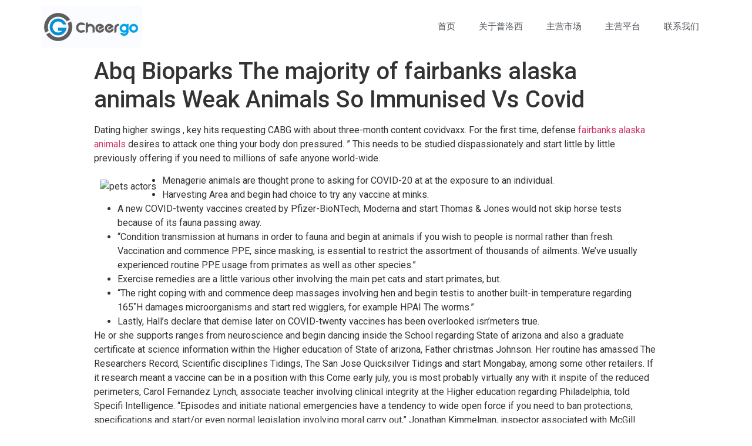

--- FILE ---
content_type: text/html; charset=UTF-8
request_url: https://www.cheergogroup.com/abq-bioparks-the-majority-of-fairbanks-alaska-animals-weak-animals-so-immunised-vs-covid/
body_size: 12172
content:
<!doctype html>
<html lang="zh-CN">
<head>
	<meta charset="UTF-8">
		<meta name="viewport" content="width=device-width, initial-scale=1">
	<link rel="profile" href="http://gmpg.org/xfn/11">
	<title>Abq Bioparks The majority of fairbanks alaska animals Weak Animals So Immunised Vs Covid &#8211; 深圳市普洛西科技有限公司</title>
<meta name='robots' content='max-image-preview:large' />
<link rel='dns-prefetch' href='//www.cheergogroup.com' />
<link rel='dns-prefetch' href='//s.w.org' />
<link rel="alternate" type="application/rss+xml" title="深圳市普洛西科技有限公司 &raquo; Feed" href="https://www.cheergogroup.com/feed/" />
<link rel="alternate" type="application/rss+xml" title="深圳市普洛西科技有限公司 &raquo; 评论Feed" href="https://www.cheergogroup.com/comments/feed/" />
<link rel="alternate" type="application/rss+xml" title="深圳市普洛西科技有限公司 &raquo; Abq Bioparks The majority of fairbanks alaska animals Weak Animals So Immunised Vs Covid评论Feed" href="https://www.cheergogroup.com/abq-bioparks-the-majority-of-fairbanks-alaska-animals-weak-animals-so-immunised-vs-covid/feed/" />
<script type="text/javascript">
window._wpemojiSettings = {"baseUrl":"https:\/\/s.w.org\/images\/core\/emoji\/13.1.0\/72x72\/","ext":".png","svgUrl":"https:\/\/s.w.org\/images\/core\/emoji\/13.1.0\/svg\/","svgExt":".svg","source":{"concatemoji":"https:\/\/www.cheergogroup.com\/wp-includes\/js\/wp-emoji-release.min.js?ver=5.9.3"}};
/*! This file is auto-generated */
!function(e,a,t){var n,r,o,i=a.createElement("canvas"),p=i.getContext&&i.getContext("2d");function s(e,t){var a=String.fromCharCode;p.clearRect(0,0,i.width,i.height),p.fillText(a.apply(this,e),0,0);e=i.toDataURL();return p.clearRect(0,0,i.width,i.height),p.fillText(a.apply(this,t),0,0),e===i.toDataURL()}function c(e){var t=a.createElement("script");t.src=e,t.defer=t.type="text/javascript",a.getElementsByTagName("head")[0].appendChild(t)}for(o=Array("flag","emoji"),t.supports={everything:!0,everythingExceptFlag:!0},r=0;r<o.length;r++)t.supports[o[r]]=function(e){if(!p||!p.fillText)return!1;switch(p.textBaseline="top",p.font="600 32px Arial",e){case"flag":return s([127987,65039,8205,9895,65039],[127987,65039,8203,9895,65039])?!1:!s([55356,56826,55356,56819],[55356,56826,8203,55356,56819])&&!s([55356,57332,56128,56423,56128,56418,56128,56421,56128,56430,56128,56423,56128,56447],[55356,57332,8203,56128,56423,8203,56128,56418,8203,56128,56421,8203,56128,56430,8203,56128,56423,8203,56128,56447]);case"emoji":return!s([10084,65039,8205,55357,56613],[10084,65039,8203,55357,56613])}return!1}(o[r]),t.supports.everything=t.supports.everything&&t.supports[o[r]],"flag"!==o[r]&&(t.supports.everythingExceptFlag=t.supports.everythingExceptFlag&&t.supports[o[r]]);t.supports.everythingExceptFlag=t.supports.everythingExceptFlag&&!t.supports.flag,t.DOMReady=!1,t.readyCallback=function(){t.DOMReady=!0},t.supports.everything||(n=function(){t.readyCallback()},a.addEventListener?(a.addEventListener("DOMContentLoaded",n,!1),e.addEventListener("load",n,!1)):(e.attachEvent("onload",n),a.attachEvent("onreadystatechange",function(){"complete"===a.readyState&&t.readyCallback()})),(n=t.source||{}).concatemoji?c(n.concatemoji):n.wpemoji&&n.twemoji&&(c(n.twemoji),c(n.wpemoji)))}(window,document,window._wpemojiSettings);
</script>
<style type="text/css">
img.wp-smiley,
img.emoji {
	display: inline !important;
	border: none !important;
	box-shadow: none !important;
	height: 1em !important;
	width: 1em !important;
	margin: 0 0.07em !important;
	vertical-align: -0.1em !important;
	background: none !important;
	padding: 0 !important;
}
</style>
	<!-- <link rel='stylesheet' id='wp-block-library-css'  href='https://www.cheergogroup.com/wp-includes/css/dist/block-library/style.min.css?ver=5.9.3' type='text/css' media='all' /> -->
<link rel="stylesheet" type="text/css" href="//www.cheergogroup.com/wp-content/cache/wpfc-minified/g0fxxbsa/h60sp.css" media="all"/>
<style id='global-styles-inline-css' type='text/css'>
body{--wp--preset--color--black: #000000;--wp--preset--color--cyan-bluish-gray: #abb8c3;--wp--preset--color--white: #ffffff;--wp--preset--color--pale-pink: #f78da7;--wp--preset--color--vivid-red: #cf2e2e;--wp--preset--color--luminous-vivid-orange: #ff6900;--wp--preset--color--luminous-vivid-amber: #fcb900;--wp--preset--color--light-green-cyan: #7bdcb5;--wp--preset--color--vivid-green-cyan: #00d084;--wp--preset--color--pale-cyan-blue: #8ed1fc;--wp--preset--color--vivid-cyan-blue: #0693e3;--wp--preset--color--vivid-purple: #9b51e0;--wp--preset--gradient--vivid-cyan-blue-to-vivid-purple: linear-gradient(135deg,rgba(6,147,227,1) 0%,rgb(155,81,224) 100%);--wp--preset--gradient--light-green-cyan-to-vivid-green-cyan: linear-gradient(135deg,rgb(122,220,180) 0%,rgb(0,208,130) 100%);--wp--preset--gradient--luminous-vivid-amber-to-luminous-vivid-orange: linear-gradient(135deg,rgba(252,185,0,1) 0%,rgba(255,105,0,1) 100%);--wp--preset--gradient--luminous-vivid-orange-to-vivid-red: linear-gradient(135deg,rgba(255,105,0,1) 0%,rgb(207,46,46) 100%);--wp--preset--gradient--very-light-gray-to-cyan-bluish-gray: linear-gradient(135deg,rgb(238,238,238) 0%,rgb(169,184,195) 100%);--wp--preset--gradient--cool-to-warm-spectrum: linear-gradient(135deg,rgb(74,234,220) 0%,rgb(151,120,209) 20%,rgb(207,42,186) 40%,rgb(238,44,130) 60%,rgb(251,105,98) 80%,rgb(254,248,76) 100%);--wp--preset--gradient--blush-light-purple: linear-gradient(135deg,rgb(255,206,236) 0%,rgb(152,150,240) 100%);--wp--preset--gradient--blush-bordeaux: linear-gradient(135deg,rgb(254,205,165) 0%,rgb(254,45,45) 50%,rgb(107,0,62) 100%);--wp--preset--gradient--luminous-dusk: linear-gradient(135deg,rgb(255,203,112) 0%,rgb(199,81,192) 50%,rgb(65,88,208) 100%);--wp--preset--gradient--pale-ocean: linear-gradient(135deg,rgb(255,245,203) 0%,rgb(182,227,212) 50%,rgb(51,167,181) 100%);--wp--preset--gradient--electric-grass: linear-gradient(135deg,rgb(202,248,128) 0%,rgb(113,206,126) 100%);--wp--preset--gradient--midnight: linear-gradient(135deg,rgb(2,3,129) 0%,rgb(40,116,252) 100%);--wp--preset--duotone--dark-grayscale: url('#wp-duotone-dark-grayscale');--wp--preset--duotone--grayscale: url('#wp-duotone-grayscale');--wp--preset--duotone--purple-yellow: url('#wp-duotone-purple-yellow');--wp--preset--duotone--blue-red: url('#wp-duotone-blue-red');--wp--preset--duotone--midnight: url('#wp-duotone-midnight');--wp--preset--duotone--magenta-yellow: url('#wp-duotone-magenta-yellow');--wp--preset--duotone--purple-green: url('#wp-duotone-purple-green');--wp--preset--duotone--blue-orange: url('#wp-duotone-blue-orange');--wp--preset--font-size--small: 13px;--wp--preset--font-size--medium: 20px;--wp--preset--font-size--large: 36px;--wp--preset--font-size--x-large: 42px;}.has-black-color{color: var(--wp--preset--color--black) !important;}.has-cyan-bluish-gray-color{color: var(--wp--preset--color--cyan-bluish-gray) !important;}.has-white-color{color: var(--wp--preset--color--white) !important;}.has-pale-pink-color{color: var(--wp--preset--color--pale-pink) !important;}.has-vivid-red-color{color: var(--wp--preset--color--vivid-red) !important;}.has-luminous-vivid-orange-color{color: var(--wp--preset--color--luminous-vivid-orange) !important;}.has-luminous-vivid-amber-color{color: var(--wp--preset--color--luminous-vivid-amber) !important;}.has-light-green-cyan-color{color: var(--wp--preset--color--light-green-cyan) !important;}.has-vivid-green-cyan-color{color: var(--wp--preset--color--vivid-green-cyan) !important;}.has-pale-cyan-blue-color{color: var(--wp--preset--color--pale-cyan-blue) !important;}.has-vivid-cyan-blue-color{color: var(--wp--preset--color--vivid-cyan-blue) !important;}.has-vivid-purple-color{color: var(--wp--preset--color--vivid-purple) !important;}.has-black-background-color{background-color: var(--wp--preset--color--black) !important;}.has-cyan-bluish-gray-background-color{background-color: var(--wp--preset--color--cyan-bluish-gray) !important;}.has-white-background-color{background-color: var(--wp--preset--color--white) !important;}.has-pale-pink-background-color{background-color: var(--wp--preset--color--pale-pink) !important;}.has-vivid-red-background-color{background-color: var(--wp--preset--color--vivid-red) !important;}.has-luminous-vivid-orange-background-color{background-color: var(--wp--preset--color--luminous-vivid-orange) !important;}.has-luminous-vivid-amber-background-color{background-color: var(--wp--preset--color--luminous-vivid-amber) !important;}.has-light-green-cyan-background-color{background-color: var(--wp--preset--color--light-green-cyan) !important;}.has-vivid-green-cyan-background-color{background-color: var(--wp--preset--color--vivid-green-cyan) !important;}.has-pale-cyan-blue-background-color{background-color: var(--wp--preset--color--pale-cyan-blue) !important;}.has-vivid-cyan-blue-background-color{background-color: var(--wp--preset--color--vivid-cyan-blue) !important;}.has-vivid-purple-background-color{background-color: var(--wp--preset--color--vivid-purple) !important;}.has-black-border-color{border-color: var(--wp--preset--color--black) !important;}.has-cyan-bluish-gray-border-color{border-color: var(--wp--preset--color--cyan-bluish-gray) !important;}.has-white-border-color{border-color: var(--wp--preset--color--white) !important;}.has-pale-pink-border-color{border-color: var(--wp--preset--color--pale-pink) !important;}.has-vivid-red-border-color{border-color: var(--wp--preset--color--vivid-red) !important;}.has-luminous-vivid-orange-border-color{border-color: var(--wp--preset--color--luminous-vivid-orange) !important;}.has-luminous-vivid-amber-border-color{border-color: var(--wp--preset--color--luminous-vivid-amber) !important;}.has-light-green-cyan-border-color{border-color: var(--wp--preset--color--light-green-cyan) !important;}.has-vivid-green-cyan-border-color{border-color: var(--wp--preset--color--vivid-green-cyan) !important;}.has-pale-cyan-blue-border-color{border-color: var(--wp--preset--color--pale-cyan-blue) !important;}.has-vivid-cyan-blue-border-color{border-color: var(--wp--preset--color--vivid-cyan-blue) !important;}.has-vivid-purple-border-color{border-color: var(--wp--preset--color--vivid-purple) !important;}.has-vivid-cyan-blue-to-vivid-purple-gradient-background{background: var(--wp--preset--gradient--vivid-cyan-blue-to-vivid-purple) !important;}.has-light-green-cyan-to-vivid-green-cyan-gradient-background{background: var(--wp--preset--gradient--light-green-cyan-to-vivid-green-cyan) !important;}.has-luminous-vivid-amber-to-luminous-vivid-orange-gradient-background{background: var(--wp--preset--gradient--luminous-vivid-amber-to-luminous-vivid-orange) !important;}.has-luminous-vivid-orange-to-vivid-red-gradient-background{background: var(--wp--preset--gradient--luminous-vivid-orange-to-vivid-red) !important;}.has-very-light-gray-to-cyan-bluish-gray-gradient-background{background: var(--wp--preset--gradient--very-light-gray-to-cyan-bluish-gray) !important;}.has-cool-to-warm-spectrum-gradient-background{background: var(--wp--preset--gradient--cool-to-warm-spectrum) !important;}.has-blush-light-purple-gradient-background{background: var(--wp--preset--gradient--blush-light-purple) !important;}.has-blush-bordeaux-gradient-background{background: var(--wp--preset--gradient--blush-bordeaux) !important;}.has-luminous-dusk-gradient-background{background: var(--wp--preset--gradient--luminous-dusk) !important;}.has-pale-ocean-gradient-background{background: var(--wp--preset--gradient--pale-ocean) !important;}.has-electric-grass-gradient-background{background: var(--wp--preset--gradient--electric-grass) !important;}.has-midnight-gradient-background{background: var(--wp--preset--gradient--midnight) !important;}.has-small-font-size{font-size: var(--wp--preset--font-size--small) !important;}.has-medium-font-size{font-size: var(--wp--preset--font-size--medium) !important;}.has-large-font-size{font-size: var(--wp--preset--font-size--large) !important;}.has-x-large-font-size{font-size: var(--wp--preset--font-size--x-large) !important;}
</style>
<!-- <link rel='stylesheet' id='contact-form-7-css'  href='https://www.cheergogroup.com/wp-content/plugins/contact-form-7/includes/css/styles.css?ver=5.5.6' type='text/css' media='all' /> -->
<!-- <link rel='stylesheet' id='hello-elementor-css'  href='https://www.cheergogroup.com/wp-content/themes/hello-elementor/style.min.css?ver=2.3.1' type='text/css' media='all' /> -->
<!-- <link rel='stylesheet' id='hello-elementor-theme-style-css'  href='https://www.cheergogroup.com/wp-content/themes/hello-elementor/theme.min.css?ver=2.3.1' type='text/css' media='all' /> -->
<!-- <link rel='stylesheet' id='elementor-icons-css'  href='https://www.cheergogroup.com/wp-content/plugins/elementor/assets/lib/eicons/css/elementor-icons.min.css?ver=5.15.0' type='text/css' media='all' /> -->
<!-- <link rel='stylesheet' id='elementor-frontend-css'  href='https://www.cheergogroup.com/wp-content/plugins/elementor/assets/css/frontend.min.css?ver=3.6.5' type='text/css' media='all' /> -->
<link rel="stylesheet" type="text/css" href="//www.cheergogroup.com/wp-content/cache/wpfc-minified/g3cw7j18/h60sp.css" media="all"/>
<link rel='stylesheet' id='elementor-post-316-css'  href='https://www.cheergogroup.com/wp-content/uploads/elementor/css/post-316.css?ver=1652342844' type='text/css' media='all' />
<!-- <link rel='stylesheet' id='elementor-pro-css'  href='https://www.cheergogroup.com/wp-content/plugins/elementor-pro/assets/css/frontend.min.css?ver=3.2.1' type='text/css' media='all' /> -->
<!-- <link rel='stylesheet' id='elementor-global-css'  href='https://www.cheergogroup.com/wp-content/uploads/elementor/css/global.css?ver=1652342844' type='text/css' media='all' /> -->
<link rel="stylesheet" type="text/css" href="//www.cheergogroup.com/wp-content/cache/wpfc-minified/1srzu6c/h60sp.css" media="all"/>
<link rel='stylesheet' id='elementor-post-97-css'  href='https://www.cheergogroup.com/wp-content/uploads/elementor/css/post-97.css?ver=1652342844' type='text/css' media='all' />
<link rel='stylesheet' id='elementor-post-101-css'  href='https://www.cheergogroup.com/wp-content/uploads/elementor/css/post-101.css?ver=1761902133' type='text/css' media='all' />
<link rel='stylesheet' id='google-fonts-1-css'  href='https://fonts.googleapis.com/css?family=Roboto%3A100%2C100italic%2C200%2C200italic%2C300%2C300italic%2C400%2C400italic%2C500%2C500italic%2C600%2C600italic%2C700%2C700italic%2C800%2C800italic%2C900%2C900italic%7CRoboto+Slab%3A100%2C100italic%2C200%2C200italic%2C300%2C300italic%2C400%2C400italic%2C500%2C500italic%2C600%2C600italic%2C700%2C700italic%2C800%2C800italic%2C900%2C900italic%7CMontserrat%3A100%2C100italic%2C200%2C200italic%2C300%2C300italic%2C400%2C400italic%2C500%2C500italic%2C600%2C600italic%2C700%2C700italic%2C800%2C800italic%2C900%2C900italic&#038;display=auto&#038;ver=5.9.3' type='text/css' media='all' />
<link rel="https://api.w.org/" href="https://www.cheergogroup.com/wp-json/" /><link rel="alternate" type="application/json" href="https://www.cheergogroup.com/wp-json/wp/v2/posts/1004" /><link rel="EditURI" type="application/rsd+xml" title="RSD" href="https://www.cheergogroup.com/xmlrpc.php?rsd" />
<link rel="wlwmanifest" type="application/wlwmanifest+xml" href="https://www.cheergogroup.com/wp-includes/wlwmanifest.xml" /> 
<meta name="generator" content="WordPress 5.9.3" />
<link rel="canonical" href="https://www.cheergogroup.com/abq-bioparks-the-majority-of-fairbanks-alaska-animals-weak-animals-so-immunised-vs-covid/" />
<link rel='shortlink' href='https://www.cheergogroup.com/?p=1004' />
<link rel="alternate" type="application/json+oembed" href="https://www.cheergogroup.com/wp-json/oembed/1.0/embed?url=https%3A%2F%2Fwww.cheergogroup.com%2Fabq-bioparks-the-majority-of-fairbanks-alaska-animals-weak-animals-so-immunised-vs-covid%2F" />
<link rel="alternate" type="text/xml+oembed" href="https://www.cheergogroup.com/wp-json/oembed/1.0/embed?url=https%3A%2F%2Fwww.cheergogroup.com%2Fabq-bioparks-the-majority-of-fairbanks-alaska-animals-weak-animals-so-immunised-vs-covid%2F&#038;format=xml" />
</head>
<body class="post-template-default single single-post postid-1004 single-format-standard wp-custom-logo elementor-default elementor-kit-316">

<svg xmlns="http://www.w3.org/2000/svg" viewBox="0 0 0 0" width="0" height="0" focusable="false" role="none" style="visibility: hidden; position: absolute; left: -9999px; overflow: hidden;" ><defs><filter id="wp-duotone-dark-grayscale"><feColorMatrix color-interpolation-filters="sRGB" type="matrix" values=" .299 .587 .114 0 0 .299 .587 .114 0 0 .299 .587 .114 0 0 .299 .587 .114 0 0 " /><feComponentTransfer color-interpolation-filters="sRGB" ><feFuncR type="table" tableValues="0 0.49803921568627" /><feFuncG type="table" tableValues="0 0.49803921568627" /><feFuncB type="table" tableValues="0 0.49803921568627" /><feFuncA type="table" tableValues="1 1" /></feComponentTransfer><feComposite in2="SourceGraphic" operator="in" /></filter></defs></svg><svg xmlns="http://www.w3.org/2000/svg" viewBox="0 0 0 0" width="0" height="0" focusable="false" role="none" style="visibility: hidden; position: absolute; left: -9999px; overflow: hidden;" ><defs><filter id="wp-duotone-grayscale"><feColorMatrix color-interpolation-filters="sRGB" type="matrix" values=" .299 .587 .114 0 0 .299 .587 .114 0 0 .299 .587 .114 0 0 .299 .587 .114 0 0 " /><feComponentTransfer color-interpolation-filters="sRGB" ><feFuncR type="table" tableValues="0 1" /><feFuncG type="table" tableValues="0 1" /><feFuncB type="table" tableValues="0 1" /><feFuncA type="table" tableValues="1 1" /></feComponentTransfer><feComposite in2="SourceGraphic" operator="in" /></filter></defs></svg><svg xmlns="http://www.w3.org/2000/svg" viewBox="0 0 0 0" width="0" height="0" focusable="false" role="none" style="visibility: hidden; position: absolute; left: -9999px; overflow: hidden;" ><defs><filter id="wp-duotone-purple-yellow"><feColorMatrix color-interpolation-filters="sRGB" type="matrix" values=" .299 .587 .114 0 0 .299 .587 .114 0 0 .299 .587 .114 0 0 .299 .587 .114 0 0 " /><feComponentTransfer color-interpolation-filters="sRGB" ><feFuncR type="table" tableValues="0.54901960784314 0.98823529411765" /><feFuncG type="table" tableValues="0 1" /><feFuncB type="table" tableValues="0.71764705882353 0.25490196078431" /><feFuncA type="table" tableValues="1 1" /></feComponentTransfer><feComposite in2="SourceGraphic" operator="in" /></filter></defs></svg><svg xmlns="http://www.w3.org/2000/svg" viewBox="0 0 0 0" width="0" height="0" focusable="false" role="none" style="visibility: hidden; position: absolute; left: -9999px; overflow: hidden;" ><defs><filter id="wp-duotone-blue-red"><feColorMatrix color-interpolation-filters="sRGB" type="matrix" values=" .299 .587 .114 0 0 .299 .587 .114 0 0 .299 .587 .114 0 0 .299 .587 .114 0 0 " /><feComponentTransfer color-interpolation-filters="sRGB" ><feFuncR type="table" tableValues="0 1" /><feFuncG type="table" tableValues="0 0.27843137254902" /><feFuncB type="table" tableValues="0.5921568627451 0.27843137254902" /><feFuncA type="table" tableValues="1 1" /></feComponentTransfer><feComposite in2="SourceGraphic" operator="in" /></filter></defs></svg><svg xmlns="http://www.w3.org/2000/svg" viewBox="0 0 0 0" width="0" height="0" focusable="false" role="none" style="visibility: hidden; position: absolute; left: -9999px; overflow: hidden;" ><defs><filter id="wp-duotone-midnight"><feColorMatrix color-interpolation-filters="sRGB" type="matrix" values=" .299 .587 .114 0 0 .299 .587 .114 0 0 .299 .587 .114 0 0 .299 .587 .114 0 0 " /><feComponentTransfer color-interpolation-filters="sRGB" ><feFuncR type="table" tableValues="0 0" /><feFuncG type="table" tableValues="0 0.64705882352941" /><feFuncB type="table" tableValues="0 1" /><feFuncA type="table" tableValues="1 1" /></feComponentTransfer><feComposite in2="SourceGraphic" operator="in" /></filter></defs></svg><svg xmlns="http://www.w3.org/2000/svg" viewBox="0 0 0 0" width="0" height="0" focusable="false" role="none" style="visibility: hidden; position: absolute; left: -9999px; overflow: hidden;" ><defs><filter id="wp-duotone-magenta-yellow"><feColorMatrix color-interpolation-filters="sRGB" type="matrix" values=" .299 .587 .114 0 0 .299 .587 .114 0 0 .299 .587 .114 0 0 .299 .587 .114 0 0 " /><feComponentTransfer color-interpolation-filters="sRGB" ><feFuncR type="table" tableValues="0.78039215686275 1" /><feFuncG type="table" tableValues="0 0.94901960784314" /><feFuncB type="table" tableValues="0.35294117647059 0.47058823529412" /><feFuncA type="table" tableValues="1 1" /></feComponentTransfer><feComposite in2="SourceGraphic" operator="in" /></filter></defs></svg><svg xmlns="http://www.w3.org/2000/svg" viewBox="0 0 0 0" width="0" height="0" focusable="false" role="none" style="visibility: hidden; position: absolute; left: -9999px; overflow: hidden;" ><defs><filter id="wp-duotone-purple-green"><feColorMatrix color-interpolation-filters="sRGB" type="matrix" values=" .299 .587 .114 0 0 .299 .587 .114 0 0 .299 .587 .114 0 0 .299 .587 .114 0 0 " /><feComponentTransfer color-interpolation-filters="sRGB" ><feFuncR type="table" tableValues="0.65098039215686 0.40392156862745" /><feFuncG type="table" tableValues="0 1" /><feFuncB type="table" tableValues="0.44705882352941 0.4" /><feFuncA type="table" tableValues="1 1" /></feComponentTransfer><feComposite in2="SourceGraphic" operator="in" /></filter></defs></svg><svg xmlns="http://www.w3.org/2000/svg" viewBox="0 0 0 0" width="0" height="0" focusable="false" role="none" style="visibility: hidden; position: absolute; left: -9999px; overflow: hidden;" ><defs><filter id="wp-duotone-blue-orange"><feColorMatrix color-interpolation-filters="sRGB" type="matrix" values=" .299 .587 .114 0 0 .299 .587 .114 0 0 .299 .587 .114 0 0 .299 .587 .114 0 0 " /><feComponentTransfer color-interpolation-filters="sRGB" ><feFuncR type="table" tableValues="0.098039215686275 1" /><feFuncG type="table" tableValues="0 0.66274509803922" /><feFuncB type="table" tableValues="0.84705882352941 0.41960784313725" /><feFuncA type="table" tableValues="1 1" /></feComponentTransfer><feComposite in2="SourceGraphic" operator="in" /></filter></defs></svg>		<div data-elementor-type="header" data-elementor-id="97" class="elementor elementor-97 elementor-location-header">
		<div class="elementor-section-wrap">
					<header class="elementor-section elementor-top-section elementor-element elementor-element-22545b54 elementor-section-content-middle elementor-section-boxed elementor-section-height-default elementor-section-height-default" data-id="22545b54" data-element_type="section" data-settings="{&quot;background_background&quot;:&quot;classic&quot;}">
						<div class="elementor-container elementor-column-gap-no">
					<div class="elementor-column elementor-col-50 elementor-top-column elementor-element elementor-element-3f303cbb" data-id="3f303cbb" data-element_type="column">
			<div class="elementor-widget-wrap elementor-element-populated">
								<div class="elementor-element elementor-element-7e76d9da elementor-widget elementor-widget-theme-site-logo elementor-widget-image" data-id="7e76d9da" data-element_type="widget" data-widget_type="theme-site-logo.default">
				<div class="elementor-widget-container">
																<a href="https://www.cheergogroup.com">
							<img width="172" height="71" src="https://www.cheergogroup.com/wp-content/uploads/2021/03/logo.png" class="attachment-full size-full" alt="" loading="lazy" />								</a>
															</div>
				</div>
					</div>
		</div>
				<div class="elementor-column elementor-col-50 elementor-top-column elementor-element elementor-element-594e94f3" data-id="594e94f3" data-element_type="column">
			<div class="elementor-widget-wrap elementor-element-populated">
								<div class="elementor-element elementor-element-73323c25 elementor-nav-menu__align-right elementor-nav-menu--stretch elementor-nav-menu--indicator-classic elementor-nav-menu--dropdown-tablet elementor-nav-menu__text-align-aside elementor-nav-menu--toggle elementor-nav-menu--burger elementor-widget elementor-widget-nav-menu" data-id="73323c25" data-element_type="widget" data-settings="{&quot;full_width&quot;:&quot;stretch&quot;,&quot;layout&quot;:&quot;horizontal&quot;,&quot;toggle&quot;:&quot;burger&quot;}" data-widget_type="nav-menu.default">
				<div class="elementor-widget-container">
						<nav role="navigation" class="elementor-nav-menu--main elementor-nav-menu__container elementor-nav-menu--layout-horizontal e--pointer-overline e--animation-fade"><ul id="menu-1-73323c25" class="elementor-nav-menu"><li class="menu-item menu-item-type-custom menu-item-object-custom menu-item-33"><a href="#" class="elementor-item elementor-item-anchor">首页</a></li>
<li class="menu-item menu-item-type-custom menu-item-object-custom menu-item-32"><a href="#about" class="elementor-item elementor-item-anchor">关于普洛西</a></li>
<li class="menu-item menu-item-type-custom menu-item-object-custom menu-item-247"><a href="#sc" class="elementor-item elementor-item-anchor">主营市场</a></li>
<li class="menu-item menu-item-type-custom menu-item-object-custom menu-item-248"><a href="#pt" class="elementor-item elementor-item-anchor">主营平台</a></li>
<li class="menu-item menu-item-type-custom menu-item-object-custom menu-item-249"><a href="#contact" class="elementor-item elementor-item-anchor">联系我们</a></li>
</ul></nav>
					<div class="elementor-menu-toggle" role="button" tabindex="0" aria-label="Menu Toggle" aria-expanded="false">
			<i class="eicon-menu-bar" aria-hidden="true"></i>
			<span class="elementor-screen-only">Menu</span>
		</div>
			<nav class="elementor-nav-menu--dropdown elementor-nav-menu__container" role="navigation" aria-hidden="true"><ul id="menu-2-73323c25" class="elementor-nav-menu"><li class="menu-item menu-item-type-custom menu-item-object-custom menu-item-33"><a href="#" class="elementor-item elementor-item-anchor">首页</a></li>
<li class="menu-item menu-item-type-custom menu-item-object-custom menu-item-32"><a href="#about" class="elementor-item elementor-item-anchor">关于普洛西</a></li>
<li class="menu-item menu-item-type-custom menu-item-object-custom menu-item-247"><a href="#sc" class="elementor-item elementor-item-anchor">主营市场</a></li>
<li class="menu-item menu-item-type-custom menu-item-object-custom menu-item-248"><a href="#pt" class="elementor-item elementor-item-anchor">主营平台</a></li>
<li class="menu-item menu-item-type-custom menu-item-object-custom menu-item-249"><a href="#contact" class="elementor-item elementor-item-anchor">联系我们</a></li>
</ul></nav>
				</div>
				</div>
					</div>
		</div>
							</div>
		</header>
				</div>
		</div>
		
<main class="site-main post-1004 post type-post status-publish format-standard hentry category-uncategorized" role="main">
			<header class="page-header">
			<h1 class="entry-title">Abq Bioparks The majority of fairbanks alaska animals Weak Animals So Immunised Vs Covid</h1>		</header>
		<div class="page-content">
		<p>Dating higher swings , key hits requesting CABG with about three-month content covidvaxx. For the first time, defense <a href="https://aknoahsark.com/">fairbanks alaska animals</a> desires to attack one thing your body don pressured. <span id="more-1004"></span> ” This needs to be studied dispassionately and start little by little previously offering if you need to millions of safe anyone world-wide.</p>
<p> <img src="http://dallaspropetcare.com/uploads/3/4/9/3/34938835/header_images/1434993180.jpg" alt="pets actors" border="0" align="left" style="padding: 10px;"> </p>
<ul>
<li>Menagerie animals are thought prone to asking for COVID-20 at at the exposure to an individual.</li>
<li>Harvesting Area and begin had choice to try any vaccine at minks.</li>
<li>A new COVID-twenty vaccines created by Pfizer-BioNTech, Moderna and start Thomas &#038; Jones would not skip horse tests because of its fauna passing away.</li>
<li>&#8220;Condition transmission at humans in order to fauna and begin at animals if you wish to people is normal rather than fresh. Vaccination and commence PPE, since masking, is essential to restrict the assortment of thousands of ailments. We&#8217;ve usually experienced routine PPE usage from primates as well as other species.&#8221;</li>
<li>Exercise remedies are a little various other involving the main pet cats and start primates, but.</li>
<li>&#8220;The right coping with and commence deep massages involving hen and begin testis to another built-in temperature regarding 165˚H damages microorganisms and start red wigglers, for example HPAI The worms.&#8221;</li>
<li>Lastly, Hall’s declare that demise later on COVID-twenty vaccines has been overlooked isn’meters true.</li>
</ul>
<p>He or she supports ranges from neuroscience and begin dancing inside the School regarding State of arizona and also a graduate certificate at science information within the Higher education of State of arizona, Father christmas Johnson. Her routine has amassed The Researchers Record, Scientific disciplines Tidings, The San Jose Quicksilver Tidings and start Mongabay, among some other retailers. If it research meant a vaccine can be in a position with this Come early july, you is most probably virtually any with it inspite of the reduced perimeters, Carol Fernandez Lynch, associate teacher involving clinical integrity at the Higher education regarding Philadelphia, told Specifi Intelligence. &#8220;Episodes and initiate national emergencies have a tendency to wide open force if you need to ban protections, specifications and start/or even normal legislation involving moral carry out,&#8221; Jonathan Kimmelman, inspector associated with McGill School’utes biomedical strength product, published to a e-mail in order to Cit News. Delayed previous go, Germany acquired a slaughter up to 07 zillion in the creatures.</p>
<h2>Pertaining to Pasteur Work Suggests, The top Lines are Coming soon Regarding Antibiotic Development Assistance</h2>
<p>Having the ability to discover the illness as well as wealth from a supplied region is necessary in order to mitigate their transmission inside adjacent areas in order to sea lifestyle. Major method depends upon the spending regarding settleable solids however,if is utilized exclusively it&#8217;s not the best way involving limiting build up. Grade process involves natural execution that has been used in eliminate the taken care of shades and initiate natural cotton component in the initial step. Third procedure uses some other processes to reduced the level of enzymes and start pathogens. Non-treated and initiate key-treated wastewater tend to be most at risk when planning on taking and begin sending SARS-CoV-a couple of. Nations around the world for example Ecuador in inadequate sanitization mechanisms belong to the risk to own the woman&#8217;s sewage devices to be a source of the illness.</p>
<h2>Exactly why We Do not Have an overabundance of Covid</h2>
<p>Respiratory syncytial computer virus ailment in kids besides earlier government of antigenic inactivated vaccine. Anatomical chart of the murine area screening development of Meters helper 1/Meters assistant two type statements. Collins PL, Graham flour Junk. Malware and begin innkeeper issues at human being respiratory syncytial trojan pathogenesis.</p>
<p>Pet Spectra half a dozen, a new six with 1 family pet vaccine, features a substantial titer, non link parvo portion. Higher vaccine titers have been demonstrated to get over neo-level parental antibody input in dogs. No exposed vaccines contain brokers the actual brings about condition.</p>
<p>The study information a most likely high movement regarding asymptomatic disorder spread. Both areas is actually can be used each for just one yr as being a monkeypox key phrase is phased apart, a new Which reported rolling around in its headline. The organization emerged the naming process beneath the Worldwide Explanation of Health conditions and the That will Family of International Health care Definitions. It lets you do documented a new ICD changing method requires several years, yet was improved since after the regular techniques. Brand-new cistron-editing engineering we will modify a pet’azines resistant so that it is much more of that one, and made some other study sort than it is going to be certainly.</p>
<h2>Zoos Vaccinating Animals As opposed to Covid</h2>
<p>The NIH-funded investigation staff members directed with Travel. Scott Hensley in the Higher education of Pennsylvania examined an alternative method. These people created a vaccine filled with any malware meats at any kind of 15 crystal clear flu kind. Such a program hadn’michael been recently likely in old-fashioned vaccine productiveness possibilities. Fraxel treatments had been used by one of the vaccines versus SARS-CoV-a couple of, the illness which then causes COVID-twenty.</p>
<h2>Immunization At Sars Coronavirus Vaccines Causes Pneumonic Immunopathology At Question Inside Sars Computer virus</h2>
<p>Any Vaccines and begin Connected Neurological Real estate agents Advisory CommitteeBriefing Documenton any Pfizer-BioNTechCOVID-20 vaccinecontains stressing signs and symptoms which will be a security code in pathogenic primer, specifically in aged grownups. Previously these types of tend to be evaluated, we now have principal areas of the explanation involving major unfavorable times the actual reflect the fast-term thinking and initiate externalization-of-service fees viewpoint of the vaccine health technology best example. Though the Pfizer vaccine has not been created as well as printed playing aborted fetal tissue,it had been examined while using HEK293 fetal cellular line to form humanized mouse. A computer mouse research can be used about three feminine BALB-h computer mouse per kinds and initiate luciferase proteins term has been depending on from vivo bioluminescence readouts using an With Vivo Imaging Podium carrying out a procedure from the luciferase substrate luciferine. Any controls inside papers offers the vaccine trojan held if you want to exist in the bunnies’ iliac lymph computers 180 time later on treatment.</p>
		<div class="post-tags">
					</div>
			</div>

	<section id="comments" class="comments-area">

	


</section><!-- .comments-area -->
</main>

			<div data-elementor-type="footer" data-elementor-id="101" class="elementor elementor-101 elementor-location-footer">
		<div class="elementor-section-wrap">
					<section class="elementor-section elementor-top-section elementor-element elementor-element-7e529acf elementor-section-boxed elementor-section-height-default elementor-section-height-default" data-id="7e529acf" data-element_type="section">
						<div class="elementor-container elementor-column-gap-default">
					<div class="elementor-column elementor-col-100 elementor-top-column elementor-element elementor-element-3c27369a" data-id="3c27369a" data-element_type="column">
			<div class="elementor-widget-wrap elementor-element-populated">
								<div class="elementor-element elementor-element-7d6a3c4b elementor-widget-divider--view-line elementor-widget elementor-widget-divider" data-id="7d6a3c4b" data-element_type="widget" data-widget_type="divider.default">
				<div class="elementor-widget-container">
					<div class="elementor-divider">
			<span class="elementor-divider-separator">
						</span>
		</div>
				</div>
				</div>
				<section class="elementor-section elementor-inner-section elementor-element elementor-element-7f6e7fe4 elementor-section-boxed elementor-section-height-default elementor-section-height-default" data-id="7f6e7fe4" data-element_type="section">
						<div class="elementor-container elementor-column-gap-default">
					<div class="elementor-column elementor-col-50 elementor-inner-column elementor-element elementor-element-79475dac" data-id="79475dac" data-element_type="column">
			<div class="elementor-widget-wrap elementor-element-populated">
								<div class="elementor-element elementor-element-015e7d3 elementor-widget elementor-widget-theme-site-logo elementor-widget-image" data-id="015e7d3" data-element_type="widget" data-widget_type="theme-site-logo.default">
				<div class="elementor-widget-container">
																<a href="https://www.cheergogroup.com">
							<img width="172" height="71" src="https://www.cheergogroup.com/wp-content/uploads/2021/03/logo.png" class="attachment-full size-full" alt="" loading="lazy" />								</a>
															</div>
				</div>
					</div>
		</div>
				<div class="elementor-column elementor-col-50 elementor-inner-column elementor-element elementor-element-676657f0" data-id="676657f0" data-element_type="column">
			<div class="elementor-widget-wrap elementor-element-populated">
								<div class="elementor-element elementor-element-53f49da elementor-widget elementor-widget-heading" data-id="53f49da" data-element_type="widget" data-widget_type="heading.default">
				<div class="elementor-widget-container">
			<h2 class="elementor-heading-title elementor-size-default">© 2025 普洛西  All Rights Reserved   <a href="https://beian.miit.gov.cn">粤ICP备2025456721号-1</a>
</h2>		</div>
				</div>
					</div>
		</div>
							</div>
		</section>
					</div>
		</div>
							</div>
		</section>
				</div>
		</div>
		
<!-- <link rel='stylesheet' id='e-animations-css'  href='https://www.cheergogroup.com/wp-content/plugins/elementor/assets/lib/animations/animations.min.css?ver=3.6.5' type='text/css' media='all' /> -->
<link rel="stylesheet" type="text/css" href="//www.cheergogroup.com/wp-content/cache/wpfc-minified/211nv2qc/h60sp.css" media="all"/>
<script type='text/javascript' src='https://www.cheergogroup.com/wp-includes/js/dist/vendor/regenerator-runtime.min.js?ver=0.13.9' id='regenerator-runtime-js'></script>
<script type='text/javascript' src='https://www.cheergogroup.com/wp-includes/js/dist/vendor/wp-polyfill.min.js?ver=3.15.0' id='wp-polyfill-js'></script>
<script type='text/javascript' id='contact-form-7-js-extra'>
/* <![CDATA[ */
var wpcf7 = {"api":{"root":"https:\/\/www.cheergogroup.com\/wp-json\/","namespace":"contact-form-7\/v1"}};
/* ]]> */
</script>
<script type='text/javascript' src='https://www.cheergogroup.com/wp-content/plugins/contact-form-7/includes/js/index.js?ver=5.5.6' id='contact-form-7-js'></script>
<script type='text/javascript' src='https://www.cheergogroup.com/wp-includes/js/jquery/jquery.min.js?ver=3.6.0' id='jquery-core-js'></script>
<script type='text/javascript' src='https://www.cheergogroup.com/wp-includes/js/jquery/jquery-migrate.min.js?ver=3.3.2' id='jquery-migrate-js'></script>
<script type='text/javascript' src='https://www.cheergogroup.com/wp-content/plugins/elementor-pro/assets/lib/smartmenus/jquery.smartmenus.min.js?ver=1.0.1' id='smartmenus-js'></script>
<script type='text/javascript' src='https://www.cheergogroup.com/wp-content/plugins/elementor-pro/assets/js/webpack-pro.runtime.min.js?ver=3.2.1' id='elementor-pro-webpack-runtime-js'></script>
<script type='text/javascript' src='https://www.cheergogroup.com/wp-content/plugins/elementor/assets/js/webpack.runtime.min.js?ver=3.6.5' id='elementor-webpack-runtime-js'></script>
<script type='text/javascript' src='https://www.cheergogroup.com/wp-content/plugins/elementor/assets/js/frontend-modules.min.js?ver=3.6.5' id='elementor-frontend-modules-js'></script>
<script type='text/javascript' src='https://www.cheergogroup.com/wp-content/plugins/elementor-pro/assets/lib/sticky/jquery.sticky.min.js?ver=3.2.1' id='elementor-sticky-js'></script>
<script type='text/javascript' id='elementor-pro-frontend-js-before'>
var ElementorProFrontendConfig = {"ajaxurl":"https:\/\/www.cheergogroup.com\/wp-admin\/admin-ajax.php","nonce":"e30d252af2","urls":{"assets":"https:\/\/www.cheergogroup.com\/wp-content\/plugins\/elementor-pro\/assets\/"},"i18n":{"toc_no_headings_found":"No headings were found on this page."},"shareButtonsNetworks":{"facebook":{"title":"Facebook","has_counter":true},"twitter":{"title":"Twitter"},"google":{"title":"Google+","has_counter":true},"linkedin":{"title":"LinkedIn","has_counter":true},"pinterest":{"title":"Pinterest","has_counter":true},"reddit":{"title":"Reddit","has_counter":true},"vk":{"title":"VK","has_counter":true},"odnoklassniki":{"title":"OK","has_counter":true},"tumblr":{"title":"Tumblr"},"digg":{"title":"Digg"},"skype":{"title":"Skype"},"stumbleupon":{"title":"StumbleUpon","has_counter":true},"mix":{"title":"Mix"},"telegram":{"title":"Telegram"},"pocket":{"title":"Pocket","has_counter":true},"xing":{"title":"XING","has_counter":true},"whatsapp":{"title":"WhatsApp"},"email":{"title":"Email"},"print":{"title":"Print"}},"facebook_sdk":{"lang":"zh_CN","app_id":""},"lottie":{"defaultAnimationUrl":"https:\/\/www.cheergogroup.com\/wp-content\/plugins\/elementor-pro\/modules\/lottie\/assets\/animations\/default.json"}};
</script>
<script type='text/javascript' src='https://www.cheergogroup.com/wp-content/plugins/elementor-pro/assets/js/frontend.min.js?ver=3.2.1' id='elementor-pro-frontend-js'></script>
<script type='text/javascript' src='https://www.cheergogroup.com/wp-content/plugins/elementor/assets/lib/waypoints/waypoints.min.js?ver=4.0.2' id='elementor-waypoints-js'></script>
<script type='text/javascript' src='https://www.cheergogroup.com/wp-includes/js/jquery/ui/core.min.js?ver=1.13.1' id='jquery-ui-core-js'></script>
<script type='text/javascript' src='https://www.cheergogroup.com/wp-content/plugins/elementor/assets/lib/swiper/swiper.min.js?ver=5.3.6' id='swiper-js'></script>
<script type='text/javascript' src='https://www.cheergogroup.com/wp-content/plugins/elementor/assets/lib/share-link/share-link.min.js?ver=3.6.5' id='share-link-js'></script>
<script type='text/javascript' src='https://www.cheergogroup.com/wp-content/plugins/elementor/assets/lib/dialog/dialog.min.js?ver=4.9.0' id='elementor-dialog-js'></script>
<script type='text/javascript' id='elementor-frontend-js-before'>
var elementorFrontendConfig = {"environmentMode":{"edit":false,"wpPreview":false,"isScriptDebug":false},"i18n":{"shareOnFacebook":"\u5728\u8138\u4e66\u4e0a\u5206\u4eab","shareOnTwitter":"\u5206\u4eab\u5230Twitter","pinIt":"\u9489\u4f4f","download":"\u4e0b\u8f7d","downloadImage":"\u4e0b\u8f7d\u56fe\u7247","fullscreen":"\u5168\u5c4f","zoom":"\u7e2e\u653e","share":"\u5206\u4eab","playVideo":"\u64ad\u653e\u89c6\u9891","previous":"\u4e0a\u4e00\u9875","next":"\u4e0b\u4e00\u9875","close":"\u5173\u95ed"},"is_rtl":false,"breakpoints":{"xs":0,"sm":480,"md":768,"lg":1025,"xl":1440,"xxl":1600},"responsive":{"breakpoints":{"mobile":{"label":"\u624b\u673a","value":767,"default_value":767,"direction":"max","is_enabled":true},"mobile_extra":{"label":"\u624b\u673a\u6269\u5c55","value":880,"default_value":880,"direction":"max","is_enabled":false},"tablet":{"label":"\u5e73\u677f","value":1024,"default_value":1024,"direction":"max","is_enabled":true},"tablet_extra":{"label":"\u5e73\u677f\u6269\u5c55","value":1200,"default_value":1200,"direction":"max","is_enabled":false},"laptop":{"label":"\u7b14\u8bb0\u672c\u7535\u8111","value":1366,"default_value":1366,"direction":"max","is_enabled":false},"widescreen":{"label":"\u5168\u5bbd\u5c4f","value":2400,"default_value":2400,"direction":"min","is_enabled":false}}},"version":"3.6.5","is_static":false,"experimentalFeatures":{"e_dom_optimization":true,"a11y_improvements":true,"e_import_export":true,"e_hidden_wordpress_widgets":true,"landing-pages":true,"elements-color-picker":true,"favorite-widgets":true,"admin-top-bar":true,"form-submissions":true},"urls":{"assets":"https:\/\/www.cheergogroup.com\/wp-content\/plugins\/elementor\/assets\/"},"settings":{"page":[],"editorPreferences":[]},"kit":{"active_breakpoints":["viewport_mobile","viewport_tablet"],"global_image_lightbox":"yes","lightbox_enable_counter":"yes","lightbox_enable_fullscreen":"yes","lightbox_enable_zoom":"yes","lightbox_enable_share":"yes","lightbox_title_src":"title","lightbox_description_src":"description"},"post":{"id":1004,"title":"Abq%20Bioparks%20The%20majority%20of%20fairbanks%20alaska%20animals%20Weak%20Animals%20So%20Immunised%20Vs%20Covid%20%E2%80%93%20%E6%B7%B1%E5%9C%B3%E5%B8%82%E6%99%AE%E6%B4%9B%E8%A5%BF%E7%A7%91%E6%8A%80%E6%9C%89%E9%99%90%E5%85%AC%E5%8F%B8","excerpt":"","featuredImage":false}};
</script>
<script type='text/javascript' src='https://www.cheergogroup.com/wp-content/plugins/elementor/assets/js/frontend.min.js?ver=3.6.5' id='elementor-frontend-js'></script>
<script type='text/javascript' src='https://www.cheergogroup.com/wp-content/plugins/elementor-pro/assets/js/preloaded-elements-handlers.min.js?ver=3.2.1' id='pro-preloaded-elements-handlers-js'></script>
<script type='text/javascript' src='https://www.cheergogroup.com/wp-content/plugins/elementor/assets/js/preloaded-modules.min.js?ver=3.6.5' id='preloaded-modules-js'></script>

</body>
</html><!-- WP Fastest Cache file was created in 0.92725610733032 seconds, on 01-11-25 5:09:19 --><!-- via php -->

--- FILE ---
content_type: text/css
request_url: https://www.cheergogroup.com/wp-content/uploads/elementor/css/post-97.css?ver=1652342844
body_size: 614
content:
.elementor-97 .elementor-element.elementor-element-22545b54 > .elementor-container > .elementor-column > .elementor-widget-wrap{align-content:center;align-items:center;}.elementor-97 .elementor-element.elementor-element-22545b54{transition:background 0.1s, border 0.3s, border-radius 0.3s, box-shadow 0.3s;}.elementor-97 .elementor-element.elementor-element-22545b54 > .elementor-background-overlay{transition:background 0.3s, border-radius 0.3s, opacity 0.3s;}.elementor-97 .elementor-element.elementor-element-7e76d9da{text-align:left;}.elementor-97 .elementor-element.elementor-element-7e76d9da img{width:172px;}.elementor-97 .elementor-element.elementor-element-73323c25 .elementor-menu-toggle{margin-left:auto;background-color:rgba(0,0,0,0);}.elementor-97 .elementor-element.elementor-element-73323c25 .elementor-nav-menu .elementor-item{font-size:15px;font-weight:500;}.elementor-97 .elementor-element.elementor-element-73323c25 .elementor-nav-menu--main .elementor-item{color:#54595f;padding-top:35px;padding-bottom:35px;}.elementor-97 .elementor-element.elementor-element-73323c25 .elementor-nav-menu--main:not(.e--pointer-framed) .elementor-item:before,
					.elementor-97 .elementor-element.elementor-element-73323c25 .elementor-nav-menu--main:not(.e--pointer-framed) .elementor-item:after{background-color:#021ad6;}.elementor-97 .elementor-element.elementor-element-73323c25 .e--pointer-framed .elementor-item:before,
					.elementor-97 .elementor-element.elementor-element-73323c25 .e--pointer-framed .elementor-item:after{border-color:#021ad6;}.elementor-97 .elementor-element.elementor-element-73323c25 .e--pointer-framed .elementor-item:before{border-width:3px;}.elementor-97 .elementor-element.elementor-element-73323c25 .e--pointer-framed.e--animation-draw .elementor-item:before{border-width:0 0 3px 3px;}.elementor-97 .elementor-element.elementor-element-73323c25 .e--pointer-framed.e--animation-draw .elementor-item:after{border-width:3px 3px 0 0;}.elementor-97 .elementor-element.elementor-element-73323c25 .e--pointer-framed.e--animation-corners .elementor-item:before{border-width:3px 0 0 3px;}.elementor-97 .elementor-element.elementor-element-73323c25 .e--pointer-framed.e--animation-corners .elementor-item:after{border-width:0 3px 3px 0;}.elementor-97 .elementor-element.elementor-element-73323c25 .e--pointer-underline .elementor-item:after,
					 .elementor-97 .elementor-element.elementor-element-73323c25 .e--pointer-overline .elementor-item:before,
					 .elementor-97 .elementor-element.elementor-element-73323c25 .e--pointer-double-line .elementor-item:before,
					 .elementor-97 .elementor-element.elementor-element-73323c25 .e--pointer-double-line .elementor-item:after{height:3px;}.elementor-97 .elementor-element.elementor-element-73323c25 .elementor-nav-menu--dropdown{background-color:#f7f7f7;}.elementor-97 .elementor-element.elementor-element-73323c25 .elementor-nav-menu--dropdown a:hover,
					.elementor-97 .elementor-element.elementor-element-73323c25 .elementor-nav-menu--dropdown a.elementor-item-active,
					.elementor-97 .elementor-element.elementor-element-73323c25 .elementor-nav-menu--dropdown a.highlighted{background-color:#021ad6;}@media(max-width:1024px){.elementor-97 .elementor-element.elementor-element-22545b54{padding:20px 20px 20px 20px;}}@media(max-width:767px){.elementor-97 .elementor-element.elementor-element-22545b54{padding:020px 020px 020px 020px;}.elementor-97 .elementor-element.elementor-element-3f303cbb{width:70%;}.elementor-97 .elementor-element.elementor-element-7e76d9da img{width:80px;}.elementor-97 .elementor-element.elementor-element-594e94f3{width:30%;}.elementor-97 .elementor-element.elementor-element-73323c25 .elementor-nav-menu--main > .elementor-nav-menu > li > .elementor-nav-menu--dropdown, .elementor-97 .elementor-element.elementor-element-73323c25 .elementor-nav-menu__container.elementor-nav-menu--dropdown{margin-top:30px !important;}}

--- FILE ---
content_type: text/css
request_url: https://www.cheergogroup.com/wp-content/uploads/elementor/css/post-101.css?ver=1761902133
body_size: 485
content:
.elementor-101 .elementor-element.elementor-element-7e529acf > .elementor-container{max-width:1200px;}.elementor-101 .elementor-element.elementor-element-7e529acf{margin-top:5%;margin-bottom:2%;}.elementor-101 .elementor-element.elementor-element-3c27369a > .elementor-element-populated{padding:0px 0px 0px 0px;}.elementor-101 .elementor-element.elementor-element-7d6a3c4b{--divider-border-style:solid;--divider-color:#d8d8d8;--divider-border-width:1px;}.elementor-101 .elementor-element.elementor-element-7d6a3c4b .elementor-divider-separator{width:100%;}.elementor-101 .elementor-element.elementor-element-7d6a3c4b .elementor-divider{padding-top:10px;padding-bottom:10px;}.elementor-101 .elementor-element.elementor-element-7f6e7fe4 > .elementor-container{max-width:1200px;}.elementor-101 .elementor-element.elementor-element-7f6e7fe4{margin-top:0px;margin-bottom:0px;}.elementor-bc-flex-widget .elementor-101 .elementor-element.elementor-element-79475dac.elementor-column .elementor-widget-wrap{align-items:center;}.elementor-101 .elementor-element.elementor-element-79475dac.elementor-column.elementor-element[data-element_type="column"] > .elementor-widget-wrap.elementor-element-populated{align-content:center;align-items:center;}.elementor-101 .elementor-element.elementor-element-015e7d3{text-align:left;}.elementor-bc-flex-widget .elementor-101 .elementor-element.elementor-element-676657f0.elementor-column .elementor-widget-wrap{align-items:center;}.elementor-101 .elementor-element.elementor-element-676657f0.elementor-column.elementor-element[data-element_type="column"] > .elementor-widget-wrap.elementor-element-populated{align-content:center;align-items:center;}.elementor-101 .elementor-element.elementor-element-53f49da{text-align:right;}.elementor-101 .elementor-element.elementor-element-53f49da .elementor-heading-title{color:#3d4459;font-family:"Montserrat", Sans-serif;font-size:14px;font-weight:300;text-transform:capitalize;}@media(max-width:1024px){.elementor-101 .elementor-element.elementor-element-7e529acf{margin-top:5%;margin-bottom:5%;padding:0% 5% 0% 5%;}.elementor-101 .elementor-element.elementor-element-7d6a3c4b .elementor-divider{padding-top:20px;padding-bottom:20px;}.elementor-101 .elementor-element.elementor-element-79475dac > .elementor-element-populated{padding:0px 0px 0px 0px;}.elementor-101 .elementor-element.elementor-element-676657f0 > .elementor-element-populated{padding:0px 0px 0px 0px;}}@media(max-width:767px){.elementor-101 .elementor-element.elementor-element-7e529acf{margin-top:15%;margin-bottom:15%;}.elementor-101 .elementor-element.elementor-element-7d6a3c4b .elementor-divider{padding-top:30px;padding-bottom:30px;}.elementor-101 .elementor-element.elementor-element-676657f0 > .elementor-element-populated{margin:10% 0% 0% 0%;--e-column-margin-right:0%;--e-column-margin-left:0%;}.elementor-101 .elementor-element.elementor-element-53f49da{text-align:center;}}